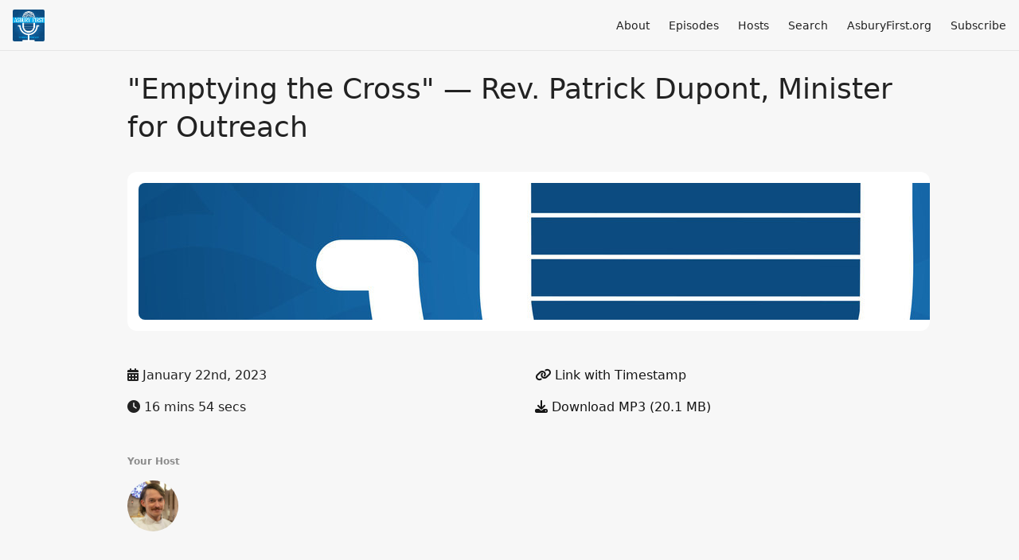

--- FILE ---
content_type: text/html; charset=utf-8
request_url: https://asburyfirstumc.fireside.fm/emptying-the-cross?t=0
body_size: 4238
content:
<!DOCTYPE html>
<html>
  <head>
    <meta charset="utf-8" />
    <meta content="IE=edge,chrome=1" http-equiv="X-UA-Compatible" />
    <meta content="width=device-width, initial-scale=1" name="viewport" />
    <meta name="generator" content="Fireside 2.1">
    <meta name="title" content="Asbury First UMC: &quot;Emptying the Cross&quot; — Rev. Patrick Dupont, Minister for Outreach">
    <title>Asbury First UMC: &quot;Emptying the Cross&quot; — Rev. Patrick Dupont, Minister for Outreach</title>
    <!--

        ______________                   ______________
        ___  ____/__(_)_____________________(_)_____  /____
        __  /_   __  /__  ___/  _ \_  ___/_  /_  __  /_  _ \
        _  __/   _  / _  /   /  __/(__  )_  / / /_/ / /  __/
        /_/      /_/  /_/    \___//____/ /_/  \__,_/  \___/

        Fireside v2.1

-->
    <link rel="canonical" href="https://asburyfirstumc.fireside.fm/emptying-the-cross?t=0">
    <meta name="description" content="&quot;Emptying the Cross&quot; — Rev. Patrick Dupont, Minister for Outreach — January 22, 2023, preached at Asbury First United Methodist Church in Rochester, New York.">
    <meta name="author" content="Rev. Dr. Michelle Bogue-Trost">
      <meta name="apple-itunes-app" content="app-id=1556744827" />
    <link rel="alternate" type="application/rss+xml" title="Asbury First UMC RSS Feed" href="https://feeds.fireside.fm/asburyfirstumc/rss" />
    <link rel="alternate" title="Asbury First UMC JSON Feed" type="application/json" href="https://asburyfirstumc.fireside.fm/json" />

    <link rel="shortcut icon" type="image/png" href="https://media24.fireside.fm/file/fireside-images-2024/podcasts/images/1/12ac085d-5261-4aee-adef-1b82c49f6d96/favicon.png?v=3" />
    <link rel="apple-touch-icon" type="image/png" href="https://media24.fireside.fm/file/fireside-images-2024/podcasts/images/1/12ac085d-5261-4aee-adef-1b82c49f6d96/touch_icon_iphone.png?v=3" sizes="57x57" />
    <link rel="apple-touch-icon" type="image/png" href="https://media24.fireside.fm/file/fireside-images-2024/podcasts/images/1/12ac085d-5261-4aee-adef-1b82c49f6d96/touch_icon_iphone.png?v=3" sizes="114x114" />
    <link rel="apple-touch-icon" type="image/png" href="https://media24.fireside.fm/file/fireside-images-2024/podcasts/images/1/12ac085d-5261-4aee-adef-1b82c49f6d96/touch_icon_ipad.png?v=3" sizes="72x72" />
    <link rel="apple-touch-icon" type="image/png" href="https://media24.fireside.fm/file/fireside-images-2024/podcasts/images/1/12ac085d-5261-4aee-adef-1b82c49f6d96/touch_icon_ipad.png?v=3" sizes="144x144" />

      <link rel="stylesheet" media="all" href="https://a.fireside.fm/assets/v1/themes/minimal-light-601482603ce2e66cc32756bb34750cbbedcb9e9c33a85b38a14647dc75a4cfba.css" data-turbolinks-track="true" />

    <meta name="csrf-param" content="authenticity_token" />
<meta name="csrf-token" content="AP_CLfOsgoZ6YOCxdadjnZ5NcnC0azrzj6qANnNqTnF5MYv3Xzsb2kEkuJ8BHGqNcpcz5tizMa84SvHM6rclMg" />
      <!-- Global site tag (gtag.js) - Google Analytics -->
  <script async src="https://www.googletagmanager.com/gtag/js?id=UA-17268542-2"></script>
  <script>
    window.dataLayer = window.dataLayer || [];
    function gtag(){dataLayer.push(arguments);}
    gtag('js', new Date());
    gtag('config', 'UA-17268542-2');

    document.addEventListener('turbolinks:load', event => {
      if (typeof gtag === 'function') {
        gtag('config', 'UA-17268542-2', {
          'page_location': event.data.url
        });
      }
    });
  </script>

    
    <script src="https://a.fireside.fm/assets/v1/sub-2fc9f7c040bd4f21d2448c82e2f985c50d3304f3892dd254273e92a54f2b9434.js" data-turbolinks-track="true"></script>
    

    


      <meta property="fb:app_id" content="373240746396508">
  <meta property="og:title" content="&quot;Emptying the Cross&quot; — Rev. Patrick Dupont, Minister for Outreach" />
  <meta property="og:url" content="https://asburyfirstumc.fireside.fm/emptying-the-cross" />
  <meta property="og:type" content="website" />
  <meta property="og:description" content="&quot;Emptying the Cross&quot; — Rev. Patrick Dupont, Minister for Outreach — January 22, 2023, preached at Asbury First United Methodist Church in Rochester, New York." />
  <meta property="og:audio:secure_url" content="https://aphid.fireside.fm/d/1437767933/12ac085d-5261-4aee-adef-1b82c49f6d96/85c27ee0-fcf4-45dd-9beb-6468913f99b8.mp3" />
  <meta property="og:audio:type" content="audio/vnd.facebook.bridge" />
  <meta property="og:site_name" content="Asbury First UMC" />
  <meta property="og:image" content="https://media24.fireside.fm/file/fireside-images-2024/podcasts/images/1/12ac085d-5261-4aee-adef-1b82c49f6d96/cover_medium.jpg?v=0" />
  <meta property="og:imageWidth" content="1400" />
  <meta property="og:imageHeight" content="1400" />

    	<meta name="twitter:card" content="player" />
  <meta name="twitter:player" content="https://player.fireside.fm/v2/1oTvSe8q+T9iJZLjP/twitter" />
  <meta name="twitter:player:width" content="290" />
  <meta name="twitter:player:height" content="58" />
  <meta name="twitter:player:stream" content="https://aphid.fireside.fm/d/1437767933/12ac085d-5261-4aee-adef-1b82c49f6d96/85c27ee0-fcf4-45dd-9beb-6468913f99b8.mp3" />
  <meta name="twitter:player:stream:content_type" content="audio/mpeg" />
  <meta name="twitter:site" content="@firesidefm">
  <meta name="twitter:url" content="https://asburyfirstumc.fireside.fm/emptying-the-cross">
  <meta name="twitter:title" content="Asbury First UMC: &quot;Emptying the Cross&quot; — Rev. Patrick Dupont, Minister for Outreach">
  <meta name="twitter:description" content="&quot;Emptying the Cross&quot; — Rev. Patrick Dupont, Minister for Outreach — January 22, 2023, preached at Asbury First United Methodist Church in Rochester, New York.">
  <meta name="twitter:image" content="https://media24.fireside.fm/file/fireside-images-2024/podcasts/images/1/12ac085d-5261-4aee-adef-1b82c49f6d96/cover_medium.jpg?v=0">

  </head>
    <body>
    
<div id="fb-root"></div>

<header class="fixed-header">
  <a class="fixed-header-logo" href="https://asburyfirstumc.fireside.fm">
    <img id="cover-small" src="https://media24.fireside.fm/file/fireside-images-2024/podcasts/images/1/12ac085d-5261-4aee-adef-1b82c49f6d96/cover_small.jpg?v=3" />
</a>  <div class="fixed-header-hamburger">
    <span></span>
    <span></span>
    <span></span>
  </div>
  <ul class="fixed-header-nav">

      <li><a href="/about">About</a></li>

    <li><a href="/episodes">Episodes</a></li>

      <li><a href="/hosts">Hosts</a></li>




      <li><a href="/search">Search</a></li>



      <li><a href="http://www.asburyfirst.org">AsburyFirst.org</a></li>

    <li><a href="/subscribe">Subscribe</a></li>
  </ul>
</header>


<main>
  


<header class="hero">
  <div class="hero-columns">
    <div class="hero-info">
      <h1>&quot;Emptying the Cross&quot; — Rev. Patrick Dupont, Minister for Outreach</h1>

      <div class="episode-details">
          <iframe src="https://player.fireside.fm/v3/1oTvSe8q+T9iJZLjP?theme=light" width="100%" height="200" frameborder="0" scrolling="no" style="border-radius: 8px;"></iframe>
      </div>
      <div class="columns">
        <div class="column">
          <p>
            <i class="fas fa-calendar-alt" aria-hidden="true"></i>
            January 22nd, 2023
          </p>
          <p>
            <i class="fas fa-clock" aria-hidden="true"></i>
            16 mins 54 secs
          </p>
        </div>
        <div class="column">
            <p>
              <a id="timestamp_link" href="/emptying-the-cross?t=0"><i class="fas fa-link" aria-hidden="true"></i> Link with Timestamp</a>
            </p>
            <p>
              <a href="https://aphid.fireside.fm/d/1437767933/12ac085d-5261-4aee-adef-1b82c49f6d96/85c27ee0-fcf4-45dd-9beb-6468913f99b8.mp3"><i class="fas fa-download" aria-hidden="true"></i> Download MP3 (20.1 MB)</a>
            </p>
        </div>
      </div>
      <div class="columns">
        <div class="column">
          <h5>
            Your Host
          </h5>
          <ul class="episode-hosts">
              <li>
                <a title="Rev. Patrick Dupont" href="/hosts/rev-patrick-dupont">
                  <img src="https://media24.fireside.fm/file/fireside-images-2024/podcasts/images/1/12ac085d-5261-4aee-adef-1b82c49f6d96/hosts/d/d0c5088d-930d-4975-9e19-921361dd9068/avatar_small.jpg?v=1" />
</a>              </li>
          </ul>
        </div>
        <div class="column">
        </div>
      </div>
    </div>
  </div>
</header>

<nav class="links link-list-inline-row">
  <ul>
      <li><a class="btn btn--small" href="https://feeds.fireside.fm/asburyfirstumc/rss"><i class="fas fa-rss" aria-hidden="true"></i> RSS</a></li>
      <li><a class="btn btn--small" href="https://podcasts.apple.com/us/podcast/asbury-first-umc/id1556744827"><i class="fab fa-apple" aria-hidden="true"></i> Apple Podcasts</a></li>
      <li>
    <a href="#share_modal" class="btn btn--small" data-modal><i class="fas fa-share-square fa-fw" aria-hidden="true"></i> Share</a>
  </li>

  </ul>
</nav>


<section class="split">
  <div class="split-primary prose">
    <header class="section-header">
      <h3>
        About this Episode
      </h3>
    </header>

    

      <a target="_blank" rel="payment" href="https://www.shelbygiving.com/App/Form/570a134b-d7aa-46a5-aa6d-a47700139b79">Support Asbury First UMC</a>


  </div>

  <aside class="split-secondary">
  </aside>
</section>


  <nav class="episode-nav">
      <a class="btn" href="/before-and-after">← Previous episode</a>
      <a class="btn" href="/this-little-light">Next episode →</a>
  </nav>
</main>

<footer class="footer">
  <h5 class="footer-title">
    <strong>
      Asbury First UMC
    </strong>
  </h5>
  <ul class="footer-nav">
      <li><a href="/about">About</a></li>

    <li><a href="/episodes">Episodes</a></li>

      <li><a href="/hosts">Hosts</a></li>




      <li><a href="/search">Search</a></li>



      <li><a href="http://www.asburyfirst.org">AsburyFirst.org</a></li>

    <li><a href="/subscribe">Subscribe</a></li>
  </ul>
</footer>


<div id="share_modal" class="modal">
  <header class="modal-header">
    Share This Episode
  </header>
  <div class="modal-content">
    <form action="#" accept-charset="UTF-8" method="post"><input type="hidden" name="authenticity_token" value="QyZ73hEgm05psH1JJMMBFHWYWU1Wa8MyY2HK7tXRzjqAxeH9e6GftgMQWd0ubsleihzjKG_xMSd8T27TNMElkA" autocomplete="off" />
      <h5>Episode Link</h5>
      <input type="text" name="share_url" id="share_url" value="https://asburyfirstumc.fireside.fm/emptying-the-cross" />
      <p>A direct link to this episode page.</p>

      <h5>Embeddable Audio Player</h5>
      <input type="text" name="embed" id="embed" value="&lt;iframe src=&quot;https://player.fireside.fm/v3/1oTvSe8q+T9iJZLjP?theme=dark&quot; width=&quot;100%&quot; height=&quot;200&quot; frameborder=&quot;0&quot; scrolling=&quot;no&quot; style=&quot;border-radius: 8px;&quot;&gt;&lt;/iframe&gt;" />
      <p>Paste this code to embed an HTML5 audio player with controls.</p>
      <h5>Download URL</h5>
      <input type="text" name="share_url" id="share_url" value="https://aphid.fireside.fm/d/1437767933/12ac085d-5261-4aee-adef-1b82c49f6d96/85c27ee0-fcf4-45dd-9beb-6468913f99b8.mp3" />
      <p>Useful if you want to create a direct download link, embed in your own player, post from another publishing engine, link to from Patreon, etc.'</p>
</form>    <h5>Social Network Quick Links</h5>
    <div class="modal-share">
      <a class="twitter-share-button"
        data-size="large"
        data-url="https://asburyfirstumc.fireside.fm/emptying-the-cross"
        data-via="firesidefm"
        href="https://twitter.com/intent/tweet?text=I%27m+listening+to+Asbury+First+UMC%3A+%22Emptying+the+Cross%22+%E2%80%94+Rev.+Patrick+Dupont%2C+Minister+for+Outreach">
        Tweet</a>

      <div class="fb-share-button"
        data-href="https://asburyfirstumc.fireside.fm/emptying-the-cross"
        data-layout="button"
        data-size="large">
      </div>
    </div>
  </div>
</div>


<script>
  // Get the timecode (in seconds) from the URL
  var seconds = getUrlParameter('t');

  $(function() {
    // Create a new instance of the MediaElement Player
    $('#audio_player').mediaelementplayer({
      audioHeight: 40,
      startVolume: 1.0,
      alwaysShowHours: true,
      features: ['playpause','progress','current','|','duration','volume','speed'],
      success: function(mediaElement, originalNode) {
        mediaElement.addEventListener('loadeddata', function() {
          // Player is ready
          // Set the playhead based on URL parameters
          if (parseInt(seconds) > 0) {
            mediaElement.setCurrentTime(parseInt(seconds));
          }
        }, false);

        // When the user actually presses play, send a request to Aphid to track
        // the play and update the play-count in a more accurate fashion.
        // This avoids the false-downloads that Safari generates on page-load.
        var playcount = 0;
        mediaElement.addEventListener('playing', function() {
          if (playcount==0) {
            jQuery.get("https://aphid.fireside.fm/d/1437767933/12ac085d-5261-4aee-adef-1b82c49f6d96/85c27ee0-fcf4-45dd-9beb-6468913f99b8.mp3");
            playcount += 1;
          }
        }, false);

        // Listener to update the Link with Timecode URL
        mediaElement.addEventListener('timeupdate', function(e) {
          $("#timestamp_link").prop("href", "/emptying-the-cross?t=" + parseInt(mediaElement.currentTime));
        }, false);
      }
    });

    // Activate modals
    $('a[data-modal]').click(function(event) {
      $(this).modal({
        fadeDuration: 100,
      });
      return false;
    });
  });

  // Twitter Share code
  window.twttr = (function(d, s, id) {
    var js, fjs = d.getElementsByTagName(s)[0],
      t = window.twttr || {};
    if (d.getElementById(id)) return t;
    js = d.createElement(s);
    js.id = id;
    js.src = "https://platform.twitter.com/widgets.js";
    fjs.parentNode.insertBefore(js, fjs);

    t._e = [];
    t.ready = function(f) {
      t._e.push(f);
    };

    return t;
  }(document, "script", "twitter-wjs"));

  // Facebook Share Code
  (function(d, s, id) {
    var js, fjs = d.getElementsByTagName(s)[0];
    if (d.getElementById(id)) return;
    js = d.createElement(s); js.id = id;
    js.src = "//connect.facebook.net/en_US/sdk.js#xfbml=1&version=v2.7&appId=199922820059602";
    fjs.parentNode.insertBefore(js, fjs);
	}(document, 'script', 'facebook-jssdk'));

</script>

    <footer class="site-footer">
  <a title="Powered by Fireside" class="fireside-link" href="https://fireside.fm">
    <img style="margin-bottom: .5em;" src="https://a.fireside.fm/assets/v1/logo/logo-256x256-cb70064014cf3a936afe95853012c1386e4be20a9e7ac677316e591a99fb2999.png" />
    <span>Powered by Fireside</span>
</a></footer>

    
  </body>
</html>
